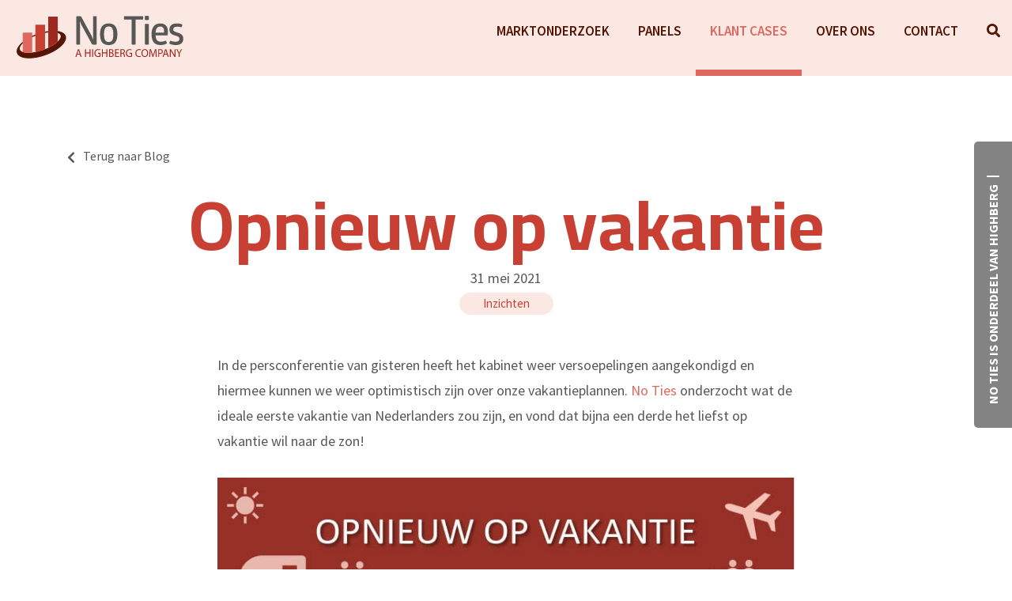

--- FILE ---
content_type: text/html; charset=UTF-8
request_url: https://noties.nl/blog/opnieuw-op-vakantie/
body_size: 68553
content:
<!doctype html>
<!--[if lt IE 9]><html class="no-js no-svg ie lt-ie9 lt-ie8 lt-ie7" lang="nl-NL"><![endif]-->
<!--[if IE 9]><html class="no-js no-svg ie ie9 lt-ie9 lt-ie8" lang="nl-NL"><![endif]-->
<!--[if gt IE 9]><!--><html class="no-js no-svg" lang="nl-NL"><!--<![endif]-->
    <head>
        <meta charset="UTF-8"/>
<script type="text/javascript">
/* <![CDATA[ */
var gform;gform||(document.addEventListener("gform_main_scripts_loaded",function(){gform.scriptsLoaded=!0}),document.addEventListener("gform/theme/scripts_loaded",function(){gform.themeScriptsLoaded=!0}),window.addEventListener("DOMContentLoaded",function(){gform.domLoaded=!0}),gform={domLoaded:!1,scriptsLoaded:!1,themeScriptsLoaded:!1,isFormEditor:()=>"function"==typeof InitializeEditor,callIfLoaded:function(o){return!(!gform.domLoaded||!gform.scriptsLoaded||!gform.themeScriptsLoaded&&!gform.isFormEditor()||(gform.isFormEditor()&&console.warn("The use of gform.initializeOnLoaded() is deprecated in the form editor context and will be removed in Gravity Forms 3.1."),o(),0))},initializeOnLoaded:function(o){gform.callIfLoaded(o)||(document.addEventListener("gform_main_scripts_loaded",()=>{gform.scriptsLoaded=!0,gform.callIfLoaded(o)}),document.addEventListener("gform/theme/scripts_loaded",()=>{gform.themeScriptsLoaded=!0,gform.callIfLoaded(o)}),window.addEventListener("DOMContentLoaded",()=>{gform.domLoaded=!0,gform.callIfLoaded(o)}))},hooks:{action:{},filter:{}},addAction:function(o,r,e,t){gform.addHook("action",o,r,e,t)},addFilter:function(o,r,e,t){gform.addHook("filter",o,r,e,t)},doAction:function(o){gform.doHook("action",o,arguments)},applyFilters:function(o){return gform.doHook("filter",o,arguments)},removeAction:function(o,r){gform.removeHook("action",o,r)},removeFilter:function(o,r,e){gform.removeHook("filter",o,r,e)},addHook:function(o,r,e,t,n){null==gform.hooks[o][r]&&(gform.hooks[o][r]=[]);var d=gform.hooks[o][r];null==n&&(n=r+"_"+d.length),gform.hooks[o][r].push({tag:n,callable:e,priority:t=null==t?10:t})},doHook:function(r,o,e){var t;if(e=Array.prototype.slice.call(e,1),null!=gform.hooks[r][o]&&((o=gform.hooks[r][o]).sort(function(o,r){return o.priority-r.priority}),o.forEach(function(o){"function"!=typeof(t=o.callable)&&(t=window[t]),"action"==r?t.apply(null,e):e[0]=t.apply(null,e)})),"filter"==r)return e[0]},removeHook:function(o,r,t,n){var e;null!=gform.hooks[o][r]&&(e=(e=gform.hooks[o][r]).filter(function(o,r,e){return!!(null!=n&&n!=o.tag||null!=t&&t!=o.priority)}),gform.hooks[o][r]=e)}});
/* ]]> */
</script>

        <meta http-equiv="Content-Type" content="text/html; charset=UTF-8"/>
        <meta http-equiv="X-UA-Compatible" content="IE=edge">
        <meta name="viewport" content="width=device-width, initial-scale=1.0, maximum-scale=1.0, user-scalable=no, shrink-to-fit=no">

                            
                
        <meta name='robots' content='index, follow, max-image-preview:large, max-snippet:-1, max-video-preview:-1' />
<link rel="alternate" hreflang="nl" href="https://noties.nl/blog/opnieuw-op-vakantie/" />
<link rel="alternate" hreflang="x-default" href="https://noties.nl/blog/opnieuw-op-vakantie/" />

	<!-- This site is optimized with the Yoast SEO plugin v26.8 - https://yoast.com/product/yoast-seo-wordpress/ -->
	<title>Opnieuw op vakantie - No Ties</title><link rel="stylesheet" href="https://noties.nl/app/cache/min/1/98c232cb64bf1579b2fc3e5d173ace5c.css" media="all" data-minify="1" />
	<meta name="description" content="No Ties onderzocht wat de ideale eerste vakantie van Nederlanders zou zijn, en vond dat bijna een derde het liefst op vakantie wil naar de zon!" />
	<link rel="canonical" href="https://noties.nl/blog/opnieuw-op-vakantie/" />
	<meta property="og:locale" content="nl_NL" />
	<meta property="og:type" content="article" />
	<meta property="og:title" content="Opnieuw op vakantie - No Ties" />
	<meta property="og:description" content="No Ties onderzocht wat de ideale eerste vakantie van Nederlanders zou zijn, en vond dat bijna een derde het liefst op vakantie wil naar de zon!" />
	<meta property="og:url" content="https://noties.nl/blog/opnieuw-op-vakantie/" />
	<meta property="og:site_name" content="No Ties" />
	<meta property="article:published_time" content="2021-05-31T13:05:08+00:00" />
	<meta property="article:modified_time" content="2021-07-02T08:52:08+00:00" />
	<meta property="og:image" content="https://noties.wptest.go2people.nl/app/uploads/2021/05/Infographic-Vakantie1024_1.jpg" />
	<meta name="author" content="Beheer Website" />
	<meta name="twitter:card" content="summary_large_image" />
	<meta name="twitter:label1" content="Geschreven door" />
	<meta name="twitter:data1" content="Beheer Website" />
	<meta name="twitter:label2" content="Geschatte leestijd" />
	<meta name="twitter:data2" content="1 minuut" />
	<script type="application/ld+json" class="yoast-schema-graph">{"@context":"https://schema.org","@graph":[{"@type":"Article","@id":"https://noties.nl/blog/opnieuw-op-vakantie/#article","isPartOf":{"@id":"https://noties.nl/blog/opnieuw-op-vakantie/"},"author":{"name":"Beheer Website","@id":"https://noties.nl/#/schema/person/cb196e3cb69011671b48c6af1456153c"},"headline":"Opnieuw op vakantie","datePublished":"2021-05-31T13:05:08+00:00","dateModified":"2021-07-02T08:52:08+00:00","mainEntityOfPage":{"@id":"https://noties.nl/blog/opnieuw-op-vakantie/"},"wordCount":52,"commentCount":0,"publisher":{"@id":"https://noties.nl/#organization"},"image":{"@id":"https://noties.nl/blog/opnieuw-op-vakantie/#primaryimage"},"thumbnailUrl":"https://noties.wptest.go2people.nl/app/uploads/2021/05/Infographic-Vakantie1024_1.jpg","articleSection":["Inzichten"],"inLanguage":"nl-NL","potentialAction":[{"@type":"CommentAction","name":"Comment","target":["https://noties.nl/blog/opnieuw-op-vakantie/#respond"]}]},{"@type":"WebPage","@id":"https://noties.nl/blog/opnieuw-op-vakantie/","url":"https://noties.nl/blog/opnieuw-op-vakantie/","name":"Opnieuw op vakantie - No Ties","isPartOf":{"@id":"https://noties.nl/#website"},"primaryImageOfPage":{"@id":"https://noties.nl/blog/opnieuw-op-vakantie/#primaryimage"},"image":{"@id":"https://noties.nl/blog/opnieuw-op-vakantie/#primaryimage"},"thumbnailUrl":"https://noties.wptest.go2people.nl/app/uploads/2021/05/Infographic-Vakantie1024_1.jpg","datePublished":"2021-05-31T13:05:08+00:00","dateModified":"2021-07-02T08:52:08+00:00","description":"No Ties onderzocht wat de ideale eerste vakantie van Nederlanders zou zijn, en vond dat bijna een derde het liefst op vakantie wil naar de zon!","breadcrumb":{"@id":"https://noties.nl/blog/opnieuw-op-vakantie/#breadcrumb"},"inLanguage":"nl-NL","potentialAction":[{"@type":"ReadAction","target":["https://noties.nl/blog/opnieuw-op-vakantie/"]}]},{"@type":"ImageObject","inLanguage":"nl-NL","@id":"https://noties.nl/blog/opnieuw-op-vakantie/#primaryimage","url":"https://noties.wptest.go2people.nl/app/uploads/2021/05/Infographic-Vakantie1024_1.jpg","contentUrl":"https://noties.wptest.go2people.nl/app/uploads/2021/05/Infographic-Vakantie1024_1.jpg"},{"@type":"BreadcrumbList","@id":"https://noties.nl/blog/opnieuw-op-vakantie/#breadcrumb","itemListElement":[{"@type":"ListItem","position":1,"name":"Home","item":"https://noties.nl/"},{"@type":"ListItem","position":2,"name":"Blog","item":"https://noties.nl/blog/"},{"@type":"ListItem","position":3,"name":"Opnieuw op vakantie"}]},{"@type":"WebSite","@id":"https://noties.nl/#website","url":"https://noties.nl/","name":"No Ties","description":"Laat data voor jou werken!","publisher":{"@id":"https://noties.nl/#organization"},"potentialAction":[{"@type":"SearchAction","target":{"@type":"EntryPoint","urlTemplate":"https://noties.nl/?s={search_term_string}"},"query-input":{"@type":"PropertyValueSpecification","valueRequired":true,"valueName":"search_term_string"}}],"inLanguage":"nl-NL"},{"@type":"Organization","@id":"https://noties.nl/#organization","name":"No Ties","url":"https://noties.nl/","logo":{"@type":"ImageObject","inLanguage":"nl-NL","@id":"https://noties.nl/#/schema/logo/image/","url":"https://noties.nl/app/uploads/2021/06/cropped-favicon.png","contentUrl":"https://noties.nl/app/uploads/2021/06/cropped-favicon.png","width":512,"height":512,"caption":"No Ties"},"image":{"@id":"https://noties.nl/#/schema/logo/image/"}},{"@type":"Person","@id":"https://noties.nl/#/schema/person/cb196e3cb69011671b48c6af1456153c","name":"Beheer Website","image":{"@type":"ImageObject","inLanguage":"nl-NL","@id":"https://noties.nl/#/schema/person/image/","url":"https://secure.gravatar.com/avatar/644beb80dfbfff7a9b7084757e044401cc0a71337d417c5f7bdaa5cf4e71a1c4?s=96&d=mm&r=g","contentUrl":"https://secure.gravatar.com/avatar/644beb80dfbfff7a9b7084757e044401cc0a71337d417c5f7bdaa5cf4e71a1c4?s=96&d=mm&r=g","caption":"Beheer Website"},"sameAs":["https://www.analitiqs.com"],"url":"https://noties.nl/author/beheer-website/"}]}</script>
	<!-- / Yoast SEO plugin. -->



<link rel="alternate" type="application/rss+xml" title="No Ties &raquo; Opnieuw op vakantie reacties feed" href="https://noties.nl/blog/opnieuw-op-vakantie/feed/" />
<link rel="alternate" title="oEmbed (JSON)" type="application/json+oembed" href="https://noties.nl/wp-json/oembed/1.0/embed?url=https%3A%2F%2Fnoties.nl%2Fblog%2Fopnieuw-op-vakantie%2F" />
<link rel="alternate" title="oEmbed (XML)" type="text/xml+oembed" href="https://noties.nl/wp-json/oembed/1.0/embed?url=https%3A%2F%2Fnoties.nl%2Fblog%2Fopnieuw-op-vakantie%2F&#038;format=xml" />
		<style>
			.lazyload,
			.lazyloading {
				max-width: 100%;
			}
		</style>
		<style id='wp-img-auto-sizes-contain-inline-css' type='text/css'>
img:is([sizes=auto i],[sizes^="auto," i]){contain-intrinsic-size:3000px 1500px}
/*# sourceURL=wp-img-auto-sizes-contain-inline-css */
</style>










<style id='wp-emoji-styles-inline-css' type='text/css'>

	img.wp-smiley, img.emoji {
		display: inline !important;
		border: none !important;
		box-shadow: none !important;
		height: 1em !important;
		width: 1em !important;
		margin: 0 0.07em !important;
		vertical-align: -0.1em !important;
		background: none !important;
		padding: 0 !important;
	}
/*# sourceURL=wp-emoji-styles-inline-css */
</style>

<style id='wp-block-image-inline-css' type='text/css'>
.wp-block-image>a,.wp-block-image>figure>a{display:inline-block}.wp-block-image img{box-sizing:border-box;height:auto;max-width:100%;vertical-align:bottom}@media not (prefers-reduced-motion){.wp-block-image img.hide{visibility:hidden}.wp-block-image img.show{animation:show-content-image .4s}}.wp-block-image[style*=border-radius] img,.wp-block-image[style*=border-radius]>a{border-radius:inherit}.wp-block-image.has-custom-border img{box-sizing:border-box}.wp-block-image.aligncenter{text-align:center}.wp-block-image.alignfull>a,.wp-block-image.alignwide>a{width:100%}.wp-block-image.alignfull img,.wp-block-image.alignwide img{height:auto;width:100%}.wp-block-image .aligncenter,.wp-block-image .alignleft,.wp-block-image .alignright,.wp-block-image.aligncenter,.wp-block-image.alignleft,.wp-block-image.alignright{display:table}.wp-block-image .aligncenter>figcaption,.wp-block-image .alignleft>figcaption,.wp-block-image .alignright>figcaption,.wp-block-image.aligncenter>figcaption,.wp-block-image.alignleft>figcaption,.wp-block-image.alignright>figcaption{caption-side:bottom;display:table-caption}.wp-block-image .alignleft{float:left;margin:.5em 1em .5em 0}.wp-block-image .alignright{float:right;margin:.5em 0 .5em 1em}.wp-block-image .aligncenter{margin-left:auto;margin-right:auto}.wp-block-image :where(figcaption){margin-bottom:1em;margin-top:.5em}.wp-block-image.is-style-circle-mask img{border-radius:9999px}@supports ((-webkit-mask-image:none) or (mask-image:none)) or (-webkit-mask-image:none){.wp-block-image.is-style-circle-mask img{border-radius:0;-webkit-mask-image:url('data:image/svg+xml;utf8,<svg viewBox="0 0 100 100" xmlns="http://www.w3.org/2000/svg"><circle cx="50" cy="50" r="50"/></svg>');mask-image:url('data:image/svg+xml;utf8,<svg viewBox="0 0 100 100" xmlns="http://www.w3.org/2000/svg"><circle cx="50" cy="50" r="50"/></svg>');mask-mode:alpha;-webkit-mask-position:center;mask-position:center;-webkit-mask-repeat:no-repeat;mask-repeat:no-repeat;-webkit-mask-size:contain;mask-size:contain}}:root :where(.wp-block-image.is-style-rounded img,.wp-block-image .is-style-rounded img){border-radius:9999px}.wp-block-image figure{margin:0}.wp-lightbox-container{display:flex;flex-direction:column;position:relative}.wp-lightbox-container img{cursor:zoom-in}.wp-lightbox-container img:hover+button{opacity:1}.wp-lightbox-container button{align-items:center;backdrop-filter:blur(16px) saturate(180%);background-color:#5a5a5a40;border:none;border-radius:4px;cursor:zoom-in;display:flex;height:20px;justify-content:center;opacity:0;padding:0;position:absolute;right:16px;text-align:center;top:16px;width:20px;z-index:100}@media not (prefers-reduced-motion){.wp-lightbox-container button{transition:opacity .2s ease}}.wp-lightbox-container button:focus-visible{outline:3px auto #5a5a5a40;outline:3px auto -webkit-focus-ring-color;outline-offset:3px}.wp-lightbox-container button:hover{cursor:pointer;opacity:1}.wp-lightbox-container button:focus{opacity:1}.wp-lightbox-container button:focus,.wp-lightbox-container button:hover,.wp-lightbox-container button:not(:hover):not(:active):not(.has-background){background-color:#5a5a5a40;border:none}.wp-lightbox-overlay{box-sizing:border-box;cursor:zoom-out;height:100vh;left:0;overflow:hidden;position:fixed;top:0;visibility:hidden;width:100%;z-index:100000}.wp-lightbox-overlay .close-button{align-items:center;cursor:pointer;display:flex;justify-content:center;min-height:40px;min-width:40px;padding:0;position:absolute;right:calc(env(safe-area-inset-right) + 16px);top:calc(env(safe-area-inset-top) + 16px);z-index:5000000}.wp-lightbox-overlay .close-button:focus,.wp-lightbox-overlay .close-button:hover,.wp-lightbox-overlay .close-button:not(:hover):not(:active):not(.has-background){background:none;border:none}.wp-lightbox-overlay .lightbox-image-container{height:var(--wp--lightbox-container-height);left:50%;overflow:hidden;position:absolute;top:50%;transform:translate(-50%,-50%);transform-origin:top left;width:var(--wp--lightbox-container-width);z-index:9999999999}.wp-lightbox-overlay .wp-block-image{align-items:center;box-sizing:border-box;display:flex;height:100%;justify-content:center;margin:0;position:relative;transform-origin:0 0;width:100%;z-index:3000000}.wp-lightbox-overlay .wp-block-image img{height:var(--wp--lightbox-image-height);min-height:var(--wp--lightbox-image-height);min-width:var(--wp--lightbox-image-width);width:var(--wp--lightbox-image-width)}.wp-lightbox-overlay .wp-block-image figcaption{display:none}.wp-lightbox-overlay button{background:none;border:none}.wp-lightbox-overlay .scrim{background-color:#fff;height:100%;opacity:.9;position:absolute;width:100%;z-index:2000000}.wp-lightbox-overlay.active{visibility:visible}@media not (prefers-reduced-motion){.wp-lightbox-overlay.active{animation:turn-on-visibility .25s both}.wp-lightbox-overlay.active img{animation:turn-on-visibility .35s both}.wp-lightbox-overlay.show-closing-animation:not(.active){animation:turn-off-visibility .35s both}.wp-lightbox-overlay.show-closing-animation:not(.active) img{animation:turn-off-visibility .25s both}.wp-lightbox-overlay.zoom.active{animation:none;opacity:1;visibility:visible}.wp-lightbox-overlay.zoom.active .lightbox-image-container{animation:lightbox-zoom-in .4s}.wp-lightbox-overlay.zoom.active .lightbox-image-container img{animation:none}.wp-lightbox-overlay.zoom.active .scrim{animation:turn-on-visibility .4s forwards}.wp-lightbox-overlay.zoom.show-closing-animation:not(.active){animation:none}.wp-lightbox-overlay.zoom.show-closing-animation:not(.active) .lightbox-image-container{animation:lightbox-zoom-out .4s}.wp-lightbox-overlay.zoom.show-closing-animation:not(.active) .lightbox-image-container img{animation:none}.wp-lightbox-overlay.zoom.show-closing-animation:not(.active) .scrim{animation:turn-off-visibility .4s forwards}}@keyframes show-content-image{0%{visibility:hidden}99%{visibility:hidden}to{visibility:visible}}@keyframes turn-on-visibility{0%{opacity:0}to{opacity:1}}@keyframes turn-off-visibility{0%{opacity:1;visibility:visible}99%{opacity:0;visibility:visible}to{opacity:0;visibility:hidden}}@keyframes lightbox-zoom-in{0%{transform:translate(calc((-100vw + var(--wp--lightbox-scrollbar-width))/2 + var(--wp--lightbox-initial-left-position)),calc(-50vh + var(--wp--lightbox-initial-top-position))) scale(var(--wp--lightbox-scale))}to{transform:translate(-50%,-50%) scale(1)}}@keyframes lightbox-zoom-out{0%{transform:translate(-50%,-50%) scale(1);visibility:visible}99%{visibility:visible}to{transform:translate(calc((-100vw + var(--wp--lightbox-scrollbar-width))/2 + var(--wp--lightbox-initial-left-position)),calc(-50vh + var(--wp--lightbox-initial-top-position))) scale(var(--wp--lightbox-scale));visibility:hidden}}
/*# sourceURL=https://noties.nl/wp/wp-includes/blocks/image/style.min.css */
</style>
<style id='wp-block-paragraph-inline-css' type='text/css'>
.is-small-text{font-size:.875em}.is-regular-text{font-size:1em}.is-large-text{font-size:2.25em}.is-larger-text{font-size:3em}.has-drop-cap:not(:focus):first-letter{float:left;font-size:8.4em;font-style:normal;font-weight:100;line-height:.68;margin:.05em .1em 0 0;text-transform:uppercase}body.rtl .has-drop-cap:not(:focus):first-letter{float:none;margin-left:.1em}p.has-drop-cap.has-background{overflow:hidden}:root :where(p.has-background){padding:1.25em 2.375em}:where(p.has-text-color:not(.has-link-color)) a{color:inherit}p.has-text-align-left[style*="writing-mode:vertical-lr"],p.has-text-align-right[style*="writing-mode:vertical-rl"]{rotate:180deg}
/*# sourceURL=https://noties.nl/wp/wp-includes/blocks/paragraph/style.min.css */
</style>
<style id='global-styles-inline-css' type='text/css'>
:root{--wp--preset--aspect-ratio--square: 1;--wp--preset--aspect-ratio--4-3: 4/3;--wp--preset--aspect-ratio--3-4: 3/4;--wp--preset--aspect-ratio--3-2: 3/2;--wp--preset--aspect-ratio--2-3: 2/3;--wp--preset--aspect-ratio--16-9: 16/9;--wp--preset--aspect-ratio--9-16: 9/16;--wp--preset--color--black: #000000;--wp--preset--color--cyan-bluish-gray: #abb8c3;--wp--preset--color--white: #ffffff;--wp--preset--color--pale-pink: #f78da7;--wp--preset--color--vivid-red: #cf2e2e;--wp--preset--color--luminous-vivid-orange: #ff6900;--wp--preset--color--luminous-vivid-amber: #fcb900;--wp--preset--color--light-green-cyan: #7bdcb5;--wp--preset--color--vivid-green-cyan: #00d084;--wp--preset--color--pale-cyan-blue: #8ed1fc;--wp--preset--color--vivid-cyan-blue: #0693e3;--wp--preset--color--vivid-purple: #9b51e0;--wp--preset--color--alternative: #fce8e2;--wp--preset--color--alternative-grey: #efefef;--wp--preset--color--primary: #c84033;--wp--preset--color--secondary: #561405;--wp--preset--color--tertiary: #de685f;--wp--preset--gradient--vivid-cyan-blue-to-vivid-purple: linear-gradient(135deg,rgb(6,147,227) 0%,rgb(155,81,224) 100%);--wp--preset--gradient--light-green-cyan-to-vivid-green-cyan: linear-gradient(135deg,rgb(122,220,180) 0%,rgb(0,208,130) 100%);--wp--preset--gradient--luminous-vivid-amber-to-luminous-vivid-orange: linear-gradient(135deg,rgb(252,185,0) 0%,rgb(255,105,0) 100%);--wp--preset--gradient--luminous-vivid-orange-to-vivid-red: linear-gradient(135deg,rgb(255,105,0) 0%,rgb(207,46,46) 100%);--wp--preset--gradient--very-light-gray-to-cyan-bluish-gray: linear-gradient(135deg,rgb(238,238,238) 0%,rgb(169,184,195) 100%);--wp--preset--gradient--cool-to-warm-spectrum: linear-gradient(135deg,rgb(74,234,220) 0%,rgb(151,120,209) 20%,rgb(207,42,186) 40%,rgb(238,44,130) 60%,rgb(251,105,98) 80%,rgb(254,248,76) 100%);--wp--preset--gradient--blush-light-purple: linear-gradient(135deg,rgb(255,206,236) 0%,rgb(152,150,240) 100%);--wp--preset--gradient--blush-bordeaux: linear-gradient(135deg,rgb(254,205,165) 0%,rgb(254,45,45) 50%,rgb(107,0,62) 100%);--wp--preset--gradient--luminous-dusk: linear-gradient(135deg,rgb(255,203,112) 0%,rgb(199,81,192) 50%,rgb(65,88,208) 100%);--wp--preset--gradient--pale-ocean: linear-gradient(135deg,rgb(255,245,203) 0%,rgb(182,227,212) 50%,rgb(51,167,181) 100%);--wp--preset--gradient--electric-grass: linear-gradient(135deg,rgb(202,248,128) 0%,rgb(113,206,126) 100%);--wp--preset--gradient--midnight: linear-gradient(135deg,rgb(2,3,129) 0%,rgb(40,116,252) 100%);--wp--preset--font-size--small: 13px;--wp--preset--font-size--medium: 20px;--wp--preset--font-size--large: 36px;--wp--preset--font-size--x-large: 42px;--wp--preset--font-size--block-title: 36px;--wp--preset--font-size--large-block-title: 46px;--wp--preset--font-size--intro: 18px;--wp--preset--spacing--20: 0.44rem;--wp--preset--spacing--30: 0.67rem;--wp--preset--spacing--40: 1rem;--wp--preset--spacing--50: 1.5rem;--wp--preset--spacing--60: 2.25rem;--wp--preset--spacing--70: 3.38rem;--wp--preset--spacing--80: 5.06rem;--wp--preset--shadow--natural: 6px 6px 9px rgba(0, 0, 0, 0.2);--wp--preset--shadow--deep: 12px 12px 50px rgba(0, 0, 0, 0.4);--wp--preset--shadow--sharp: 6px 6px 0px rgba(0, 0, 0, 0.2);--wp--preset--shadow--outlined: 6px 6px 0px -3px rgb(255, 255, 255), 6px 6px rgb(0, 0, 0);--wp--preset--shadow--crisp: 6px 6px 0px rgb(0, 0, 0);}:where(.is-layout-flex){gap: 0.5em;}:where(.is-layout-grid){gap: 0.5em;}body .is-layout-flex{display: flex;}.is-layout-flex{flex-wrap: wrap;align-items: center;}.is-layout-flex > :is(*, div){margin: 0;}body .is-layout-grid{display: grid;}.is-layout-grid > :is(*, div){margin: 0;}:where(.wp-block-columns.is-layout-flex){gap: 2em;}:where(.wp-block-columns.is-layout-grid){gap: 2em;}:where(.wp-block-post-template.is-layout-flex){gap: 1.25em;}:where(.wp-block-post-template.is-layout-grid){gap: 1.25em;}.has-black-color{color: var(--wp--preset--color--black) !important;}.has-cyan-bluish-gray-color{color: var(--wp--preset--color--cyan-bluish-gray) !important;}.has-white-color{color: var(--wp--preset--color--white) !important;}.has-pale-pink-color{color: var(--wp--preset--color--pale-pink) !important;}.has-vivid-red-color{color: var(--wp--preset--color--vivid-red) !important;}.has-luminous-vivid-orange-color{color: var(--wp--preset--color--luminous-vivid-orange) !important;}.has-luminous-vivid-amber-color{color: var(--wp--preset--color--luminous-vivid-amber) !important;}.has-light-green-cyan-color{color: var(--wp--preset--color--light-green-cyan) !important;}.has-vivid-green-cyan-color{color: var(--wp--preset--color--vivid-green-cyan) !important;}.has-pale-cyan-blue-color{color: var(--wp--preset--color--pale-cyan-blue) !important;}.has-vivid-cyan-blue-color{color: var(--wp--preset--color--vivid-cyan-blue) !important;}.has-vivid-purple-color{color: var(--wp--preset--color--vivid-purple) !important;}.has-black-background-color{background-color: var(--wp--preset--color--black) !important;}.has-cyan-bluish-gray-background-color{background-color: var(--wp--preset--color--cyan-bluish-gray) !important;}.has-white-background-color{background-color: var(--wp--preset--color--white) !important;}.has-pale-pink-background-color{background-color: var(--wp--preset--color--pale-pink) !important;}.has-vivid-red-background-color{background-color: var(--wp--preset--color--vivid-red) !important;}.has-luminous-vivid-orange-background-color{background-color: var(--wp--preset--color--luminous-vivid-orange) !important;}.has-luminous-vivid-amber-background-color{background-color: var(--wp--preset--color--luminous-vivid-amber) !important;}.has-light-green-cyan-background-color{background-color: var(--wp--preset--color--light-green-cyan) !important;}.has-vivid-green-cyan-background-color{background-color: var(--wp--preset--color--vivid-green-cyan) !important;}.has-pale-cyan-blue-background-color{background-color: var(--wp--preset--color--pale-cyan-blue) !important;}.has-vivid-cyan-blue-background-color{background-color: var(--wp--preset--color--vivid-cyan-blue) !important;}.has-vivid-purple-background-color{background-color: var(--wp--preset--color--vivid-purple) !important;}.has-black-border-color{border-color: var(--wp--preset--color--black) !important;}.has-cyan-bluish-gray-border-color{border-color: var(--wp--preset--color--cyan-bluish-gray) !important;}.has-white-border-color{border-color: var(--wp--preset--color--white) !important;}.has-pale-pink-border-color{border-color: var(--wp--preset--color--pale-pink) !important;}.has-vivid-red-border-color{border-color: var(--wp--preset--color--vivid-red) !important;}.has-luminous-vivid-orange-border-color{border-color: var(--wp--preset--color--luminous-vivid-orange) !important;}.has-luminous-vivid-amber-border-color{border-color: var(--wp--preset--color--luminous-vivid-amber) !important;}.has-light-green-cyan-border-color{border-color: var(--wp--preset--color--light-green-cyan) !important;}.has-vivid-green-cyan-border-color{border-color: var(--wp--preset--color--vivid-green-cyan) !important;}.has-pale-cyan-blue-border-color{border-color: var(--wp--preset--color--pale-cyan-blue) !important;}.has-vivid-cyan-blue-border-color{border-color: var(--wp--preset--color--vivid-cyan-blue) !important;}.has-vivid-purple-border-color{border-color: var(--wp--preset--color--vivid-purple) !important;}.has-vivid-cyan-blue-to-vivid-purple-gradient-background{background: var(--wp--preset--gradient--vivid-cyan-blue-to-vivid-purple) !important;}.has-light-green-cyan-to-vivid-green-cyan-gradient-background{background: var(--wp--preset--gradient--light-green-cyan-to-vivid-green-cyan) !important;}.has-luminous-vivid-amber-to-luminous-vivid-orange-gradient-background{background: var(--wp--preset--gradient--luminous-vivid-amber-to-luminous-vivid-orange) !important;}.has-luminous-vivid-orange-to-vivid-red-gradient-background{background: var(--wp--preset--gradient--luminous-vivid-orange-to-vivid-red) !important;}.has-very-light-gray-to-cyan-bluish-gray-gradient-background{background: var(--wp--preset--gradient--very-light-gray-to-cyan-bluish-gray) !important;}.has-cool-to-warm-spectrum-gradient-background{background: var(--wp--preset--gradient--cool-to-warm-spectrum) !important;}.has-blush-light-purple-gradient-background{background: var(--wp--preset--gradient--blush-light-purple) !important;}.has-blush-bordeaux-gradient-background{background: var(--wp--preset--gradient--blush-bordeaux) !important;}.has-luminous-dusk-gradient-background{background: var(--wp--preset--gradient--luminous-dusk) !important;}.has-pale-ocean-gradient-background{background: var(--wp--preset--gradient--pale-ocean) !important;}.has-electric-grass-gradient-background{background: var(--wp--preset--gradient--electric-grass) !important;}.has-midnight-gradient-background{background: var(--wp--preset--gradient--midnight) !important;}.has-small-font-size{font-size: var(--wp--preset--font-size--small) !important;}.has-medium-font-size{font-size: var(--wp--preset--font-size--medium) !important;}.has-large-font-size{font-size: var(--wp--preset--font-size--large) !important;}.has-x-large-font-size{font-size: var(--wp--preset--font-size--x-large) !important;}
/*# sourceURL=global-styles-inline-css */
</style>

<style id='classic-theme-styles-inline-css' type='text/css'>
/*! This file is auto-generated */
.wp-block-button__link{color:#fff;background-color:#32373c;border-radius:9999px;box-shadow:none;text-decoration:none;padding:calc(.667em + 2px) calc(1.333em + 2px);font-size:1.125em}.wp-block-file__button{background:#32373c;color:#fff;text-decoration:none}
/*# sourceURL=/wp-includes/css/classic-themes.min.css */
</style>
<script type="text/javascript" src="https://noties.nl/wp/wp-includes/js/jquery/jquery.min.js?ver=3.7.1" id="jquery-core-js"></script>
<script type="text/javascript" src="https://noties.nl/wp/wp-includes/js/jquery/jquery-migrate.min.js?ver=3.4.1" id="jquery-migrate-js"></script>
<script type="text/javascript" defer='defer' src="https://noties.nl/app/plugins/gravityforms/js/jquery.json.min.js?ver=2.9.26" id="gform_json-js"></script>
<script type="text/javascript" id="gform_gravityforms-js-extra">
/* <![CDATA[ */
var gf_global = {"gf_currency_config":{"name":"Euro","symbol_left":"","symbol_right":"&#8364;","symbol_padding":" ","thousand_separator":".","decimal_separator":",","decimals":2,"code":"EUR"},"base_url":"https://noties.nl/app/plugins/gravityforms","number_formats":[],"spinnerUrl":"https://noties.nl/app/plugins/gravityforms/images/spinner.svg","version_hash":"93154016771bdb0bd36a21f1a212221c","strings":{"newRowAdded":"Nieuwe rij toegevoegd.","rowRemoved":"Rij verwijderd","formSaved":"Het formulier is opgeslagen. De inhoud bevat de link om terug te keren en het formulier in te vullen."}};
var gform_i18n = {"datepicker":{"days":{"monday":"Ma","tuesday":"Di","wednesday":"Wo","thursday":"Do","friday":"Vr","saturday":"Za","sunday":"Zo"},"months":{"january":"Januari","february":"Februari","march":"Maart","april":"April","may":"Mei","june":"Juni","july":"Juli","august":"Augustus","september":"September","october":"Oktober","november":"November","december":"December"},"firstDay":1,"iconText":"Selecteer een datum"}};
var gf_legacy_multi = {"1":"1"};
var gform_gravityforms = {"strings":{"invalid_file_extension":"Dit bestandstype is niet toegestaan. Moet \u00e9\u00e9n van de volgende zijn:","delete_file":"Dit bestand verwijderen","in_progress":"in behandeling","file_exceeds_limit":"Bestand overschrijdt limiet bestandsgrootte","illegal_extension":"Dit type bestand is niet toegestaan.","max_reached":"Maximale aantal bestanden bereikt","unknown_error":"Er was een probleem bij het opslaan van het bestand op de server","currently_uploading":"Wacht tot het uploaden is voltooid","cancel":"Annuleren","cancel_upload":"Deze upload annuleren","cancelled":"Geannuleerd","error":"Fout","message":"Bericht"},"vars":{"images_url":"https://noties.nl/app/plugins/gravityforms/images"}};
//# sourceURL=gform_gravityforms-js-extra
/* ]]> */
</script>
<script type="text/javascript" defer='defer' src="https://noties.nl/app/plugins/gravityforms/js/gravityforms.min.js?ver=2.9.26" id="gform_gravityforms-js"></script>
<script type="text/javascript" defer='defer' src="https://noties.nl/app/plugins/gravityforms/assets/js/dist/utils.min.js?ver=48a3755090e76a154853db28fc254681" id="gform_gravityforms_utils-js"></script>
<script type="text/javascript" id="wpml-cookie-js-extra">
/* <![CDATA[ */
var wpml_cookies = {"wp-wpml_current_language":{"value":"nl","expires":1,"path":"/"}};
var wpml_cookies = {"wp-wpml_current_language":{"value":"nl","expires":1,"path":"/"}};
//# sourceURL=wpml-cookie-js-extra
/* ]]> */
</script>
<script type="text/javascript" src="https://noties.nl/app/plugins/sitepress-multilingual-cms/res/js/cookies/language-cookie.js?ver=486900" id="wpml-cookie-js" defer="defer" data-wp-strategy="defer"></script>
<link rel="https://api.w.org/" href="https://noties.nl/wp-json/" /><link rel="alternate" title="JSON" type="application/json" href="https://noties.nl/wp-json/wp/v2/posts/6053" /><link rel="EditURI" type="application/rsd+xml" title="RSD" href="https://noties.nl/wp/xmlrpc.php?rsd" />
<link rel='shortlink' href='https://noties.nl/?p=6053' />
<meta name="generator" content="WPML ver:4.8.6 stt:37;" />
		<script>
			document.documentElement.className = document.documentElement.className.replace('no-js', 'js');
		</script>
				<style>
			.no-js img.lazyload {
				display: none;
			}

			figure.wp-block-image img.lazyloading {
				min-width: 150px;
			}

			.lazyload,
			.lazyloading {
				--smush-placeholder-width: 100px;
				--smush-placeholder-aspect-ratio: 1/1;
				width: var(--smush-image-width, var(--smush-placeholder-width)) !important;
				aspect-ratio: var(--smush-image-aspect-ratio, var(--smush-placeholder-aspect-ratio)) !important;
			}

						.lazyload, .lazyloading {
				opacity: 0;
			}

			.lazyloaded {
				opacity: 1;
				transition: opacity 400ms;
				transition-delay: 0ms;
			}

					</style>
		<link rel="icon" href="https://noties.nl/app/uploads/2022/11/cropped-cropped-favicon-Bewerkt-1-32x32.png" sizes="32x32" />
<link rel="icon" href="https://noties.nl/app/uploads/2022/11/cropped-cropped-favicon-Bewerkt-1-192x192.png" sizes="192x192" />
<link rel="apple-touch-icon" href="https://noties.nl/app/uploads/2022/11/cropped-cropped-favicon-Bewerkt-1-180x180.png" />
<meta name="msapplication-TileImage" content="https://noties.nl/app/uploads/2022/11/cropped-cropped-favicon-Bewerkt-1-270x270.png" />
		<style type="text/css" id="wp-custom-css">
			.overViewElement > a {
	color: #2162AB !important;
}

.gform_legacy_markup_wrapper .field_description_below .gfield_description {
    padding: 5px 5px 0 5px;
    font-style: italic;
}		</style>
		

                <!-- Google Tag Manager -->
        <script>(function(w,d,s,l,i){w[l]=w[l]||[];w[l].push({'gtm.start':
                    new Date().getTime(),event:'gtm.js'});var f=d.getElementsByTagName(s)[0],
                j=d.createElement(s),dl=l!='dataLayer'?'&l='+l:'';j.async=true;j.src=
                'https://www.googletagmanager.com/gtm.js?id='+i+dl;f.parentNode.insertBefore(j,f);
            })(window,document,'script','dataLayer', 'GTM-W76BPQ6');</script>
        <!-- End Google Tag Manager -->
        
    </head>
    <body class="wp-singular post-template-default single single-post postid-6053 single-format-standard wp-theme-proteus-theme wp-child-theme-proteus-child-theme">


                <!-- Google Tag Manager (noscript) -->
        <noscript><iframe data-src="https://www.googletagmanager.com/ns.html?id=GTM-W76BPQ6"
                          height="0" width="0" style="display:none;visibility:hidden" src="[data-uri]" class="lazyload" data-load-mode="1"></iframe></noscript>
        <!-- End Google Tag Manager (noscript) -->
        
        <header id="top" class="has-scrolled-shadow">
                            <div class="container-fluid">

    
    <div class="row">
        <div class="col-8 col-md-6 col-lg-3">
                        <a href="https://noties.nl" class="logo">
                                    <img src="https://noties.nl/app/uploads/2023/05/no-ties-logo.svg" alt="No Ties" title="No Ties" />
                            </a>
                    </div>
        <div class="col-4 col-md-6 d-lg-none d-flex align-items-center justify-content-end">

                            <div class="search-toggle"><i class="fas fa-search"></i></div>
            
            <div class="menu-button">
                <div id="nav-toggle"><span></span></div>
            </div>
        </div>
        <div class="col-10 col-lg-9 d-none d-lg-block">

            <nav class="header-nav">
                <div class="menu">
                        <ul>
                    <li class=" menu-item menu-item-type-post_type menu-item-object-page menu-item-8246 menu-item-has-children">
                <a target="" href="https://noties.nl/marktonderzoek/marktonderzoek/">
                    <span>Marktonderzoek</span>
                </a>
                <div class="toggle-button"><i class="fas fa-chevron-down"></i></div>                    <ul>
                    <li class=" menu-item menu-item-type-post_type menu-item-object-page menu-item-8240">
                <a target="" href="https://noties.nl/online-panelonderzoek/">
                    <span>Online Panelonderzoek</span>
                </a>
                                            </li>
                    <li class=" menu-item menu-item-type-post_type menu-item-object-page menu-item-8243">
                <a target="" href="https://noties.nl/klanttevredenheidsonderzoek/">
                    <span>Klanttevredenheid</span>
                </a>
                                            </li>
                    <li class=" menu-item menu-item-type-post_type menu-item-object-page menu-item-8241">
                <a target="" href="https://noties.nl/jongerenonderzoek/">
                    <span>Jongerenonderzoek</span>
                </a>
                                            </li>
                    <li class=" menu-item menu-item-type-post_type menu-item-object-page menu-item-8314">
                <a target="" href="https://noties.nl/medewerkersonderzoek/">
                    <span>Medewerkersonderzoek</span>
                </a>
                                            </li>
                    <li class=" menu-item menu-item-type-post_type menu-item-object-page menu-item-8239">
                <a target="" href="https://noties.nl/branding-communicatie/">
                    <span>Branding &#038; Communicatie</span>
                </a>
                                            </li>
                    <li class=" menu-item menu-item-type-post_type menu-item-object-page menu-item-8242">
                <a target="" href="https://noties.nl/campagne-effectmeting-2/">
                    <span>Campagne Effectmeting</span>
                </a>
                                            </li>
        
            </ul>
            </li>
                    <li class=" menu-item menu-item-type-post_type menu-item-object-page menu-item-5960">
                <a target="" href="https://noties.nl/marktonderzoek/panels/">
                    <span>Panels</span>
                </a>
                                            </li>
                    <li class=" menu-item menu-item-type-post_type menu-item-object-page current_page_parent current-menu-item menu-item-1128 current-menu-item">
                <a target="" href="https://noties.nl/blog/">
                    <span>Klant cases</span>
                </a>
                                            </li>
                    <li class=" menu-item menu-item-type-post_type menu-item-object-page menu-item-1117">
                <a target="" href="https://noties.nl/over-ons/">
                    <span>Over ons</span>
                </a>
                                            </li>
                    <li class=" menu-item menu-item-type-post_type menu-item-object-page menu-item-3601">
                <a target="" href="https://noties.nl/contact/">
                    <span>Contact</span>
                </a>
                                            </li>
        
        
                            <li class="search-toggle-li" tabindex="1">
                    <a href="#" onclick="return false;" class="search-toggle"><i class="fas fa-search"></i></a>
                </li>
            
                        </ul>
                </div>
            </nav>
        </div>
    </div>
</div>                    </header>
        
        <main>
            
            <div class="content-container page-heading">
            <div class="container">
            	<div class="row">
            		<div class="col-12">
            			<a href="https://noties.nl/blog/" class="link link--back-to-overview"><i class="fas fa-chevron-left"></i>Terug naar Blog</a>
            		</div>
            	</div>
                <div class="row">
                    <section class="col-12">                    
					    					        <h1>Opnieuw op vakantie</h1>
					                                                        <div class="title-inner">

                                
                                                                    <p class="single-post-meta post-date">
                                        31 mei 2021
                                    </p>
                                
                            </div>

                                                            <div class="filter-container">
                                    <p class="single-post-categories"><a href="https://noties.nl/category/inzichten/" class="post-category">Inzichten</a></p>
                                </div>
                            
                        

                    </section>
                </div>
            </div>
        </div>
    
    <div class="gutenberg">
        
<div class="wp-block-g2p-wrapper"><div class="container"><div class="row"><div class="col-12 col-md-10 col-lg-8 offset-md-1 offset-lg-2">
<p>In de persconferentie van gisteren heeft het kabinet weer versoepelingen aangekondigd en hiermee kunnen we weer optimistisch zijn over onze vakantieplannen.&nbsp;<a href="https://www.linkedin.com/company/no-ties-bv/">No Ties</a>&nbsp;onderzocht wat de ideale eerste vakantie van Nederlanders zou zijn, en vond dat bijna een derde het liefst op vakantie wil naar de zon!</p>



<div class="wp-block-image"><figure class="aligncenter size-large"><img fetchpriority="high" decoding="async" width="788" height="914" src="https://noties.wptest.go2people.nl/app/uploads/2021/05/Infographic-Vakantie1024_1.jpg" alt="" class="wp-image-6054" srcset="https://noties.nl/app/uploads/2021/05/Infographic-Vakantie1024_1.jpg 788w, https://noties.nl/app/uploads/2021/05/Infographic-Vakantie1024_1-259x300.jpg 259w, https://noties.nl/app/uploads/2021/05/Infographic-Vakantie1024_1-768x891.jpg 768w" sizes="(max-width: 788px) 100vw, 788px" /></figure></div>
</div></div></div></div>



<p></p>

    </div>
        </main>
        
        <footer id="bottom">
                                <div class="footer-top-section">
        <div class="container">
                            <div class="row">
                                            <div class="col-12 col-lg footer-col ">
                            <div class="inner">
                                <p><img decoding="async" class="alignnone wp-image-7763" src="https://noties.nl/app/uploads/2023/04/no-ties-logo-white-300x81.png" alt="" width="219" height="59" srcset="https://noties.nl/app/uploads/2023/04/no-ties-logo-white-300x81.png 300w, https://noties.nl/app/uploads/2023/04/no-ties-logo-white-1024x275.png 1024w, https://noties.nl/app/uploads/2023/04/no-ties-logo-white-768x206.png 768w, https://noties.nl/app/uploads/2023/04/no-ties-logo-white-1536x412.png 1536w, https://noties.nl/app/uploads/2023/04/no-ties-logo-white.png 1814w" sizes="(max-width: 219px) 100vw, 219px" /></p>
<ul>
<li>Barbara Strozzilaan 201</li>
<li>1083 HN Amsterdam</li>
<li>Nederland</li>
<li><a href="mailto:info@noties.nl">info@noties.nl</a></li>
<li>+31 6 284189 10</li>
</ul>
<p>&nbsp;</p>
<ul>
<li><ul class="social-media">

                        
	<li>
		<a aria-label="LinkedIn" rel="nofollow noopener noreferrer" target="_blank" href="https://www.linkedin.com/company/5071675/admin/dashboard/"><i class="fab fa-linkedin-in"></i></a>
	</li>
</ul></li>
</ul>

                            </div>
                        </div>
                                            <div class="col-12 col-lg footer-col ">
                            <div class="inner">
                                <p>&nbsp;</p>

                            </div>
                        </div>
                                            <div class="col-12 col-lg footer-col ">
                            <div class="inner">
                                <p><strong>Schrijf je in voor de nieuwsbrief!</strong><br />
<script type="text/javascript">
/* <![CDATA[ */

/* ]]&gt; */
</script>

                <div class='gf_browser_chrome gform_wrapper' data-form-theme='legacy' data-form-index='0' id='gform_wrapper_1' ><div id='gf_1' class='gform_anchor' tabindex='-1'></div><form method='post' enctype='multipart/form-data' target='gform_ajax_frame_1' id='gform_1'  action='/blog/opnieuw-op-vakantie/#gf_1' data-formid='1' novalidate>
                        <div class='gform-body gform_body'><ul id='gform_fields_1' class='gform_fields top_label form_sublabel_below description_below validation_below'><li id="field_1_6" class="gfield gfield--type-honeypot gform_validation_container field_sublabel_below gfield--has-description field_description_below field_validation_below gfield_visibility_visible"  ><label class='gfield_label gform-field-label' for='input_1_6'>Company</label><div class='ginput_container'><input name='input_6' id='input_1_6' type='text' value='' autocomplete='new-password'/></div><div class='gfield_description' id='gfield_description_1_6'>Dit veld is bedoeld voor validatiedoeleinden en moet niet worden gewijzigd.</div></li><li id="field_1_5" class="gfield gfield--type-hidden gform_hidden field_sublabel_below gfield--no-description field_description_below field_validation_below gfield_visibility_visible"  ><div class='ginput_container ginput_container_text'><input name='input_5' id='input_1_5' type='hidden' class='gform_hidden'  aria-invalid="false" value='https://noties.nl/blog/opnieuw-op-vakantie/' /></div></li><li id="field_1_1" class="gfield gfield--type-text gfield_contains_required field_sublabel_below gfield--no-description field_description_below field_validation_below gfield_visibility_visible"  ><label class='gfield_label gform-field-label' for='input_1_1'>Voornaam<span class="gfield_required"><span class="gfield_required gfield_required_asterisk">*</span></span></label><div class='ginput_container ginput_container_text'><input name='input_1' id='input_1_1' type='text' value='' class='large'     aria-required="true" aria-invalid="false"   /></div></li><li id="field_1_2" class="gfield gfield--type-text gfield_contains_required field_sublabel_below gfield--no-description field_description_below field_validation_below gfield_visibility_visible"  ><label class='gfield_label gform-field-label' for='input_1_2'>Achternaam<span class="gfield_required"><span class="gfield_required gfield_required_asterisk">*</span></span></label><div class='ginput_container ginput_container_text'><input name='input_2' id='input_1_2' type='text' value='' class='large'     aria-required="true" aria-invalid="false"   /></div></li><li id="field_1_4" class="gfield gfield--type-email gfield_contains_required field_sublabel_below gfield--no-description field_description_below field_validation_below gfield_visibility_visible"  ><label class='gfield_label gform-field-label' for='input_1_4'>E-mailadres<span class="gfield_required"><span class="gfield_required gfield_required_asterisk">*</span></span></label><div class='ginput_container ginput_container_email'>
                            <input name='input_4' id='input_1_4' type='email' value='' class='large'    aria-required="true" aria-invalid="false"  />
                        </div></li></ul></div>
        <div class='gform-footer gform_footer top_label'> <button type='submit' id='gform_submit_button_1' class='gform_button button' onclick='gform.submission.handleButtonClick(this);' data-submission-type='submit' value='Schrijf mij in'  >Schrijf mij in    <div class="icon">
                                                <?xml version="1.0" encoding="utf-8"?>
<svg id="Layer_1" data-name="Layer 1" xmlns="http://www.w3.org/2000/svg" width="10.4mm" height="5.6mm" viewBox="0 0 29.6 15.9"><path d="M29.3,7.3,22.9.3a1,1,0,0,0-1.4,0,1,1,0,0,0,0,1.4L26.3,7H1A.9.9,0,0,0,0,8,1,1,0,0,0,1,9H26.3l-4.8,5.3a1,1,0,0,0,0,1.4l.7.2a.9.9,0,0,0,.7-.3l6.4-7A.9.9,0,0,0,29.3,7.3Z" style="fill:#fff"/></svg>
                        </div>
</button> <input type='hidden' name='gform_ajax' value='form_id=1&amp;title=&amp;description=&amp;tabindex=0&amp;theme=legacy&amp;styles=[]&amp;hash=6cb07705a98652bd43795ba153ac3a2a' />
            <input type='hidden' class='gform_hidden' name='gform_submission_method' data-js='gform_submission_method_1' value='iframe' />
            <input type='hidden' class='gform_hidden' name='gform_theme' data-js='gform_theme_1' id='gform_theme_1' value='legacy' />
            <input type='hidden' class='gform_hidden' name='gform_style_settings' data-js='gform_style_settings_1' id='gform_style_settings_1' value='[]' />
            <input type='hidden' class='gform_hidden' name='is_submit_1' value='1' />
            <input type='hidden' class='gform_hidden' name='gform_submit' value='1' />
            
            <input type='hidden' class='gform_hidden' name='gform_currency' data-currency='EUR' value='fgzR0vIrygZS3vwy7sFrj/P2imwXWWz/NhpOTEddYWHAS7Bw3DsnrTtFvm4nCjmQrYbvU+5sSb3FTDBip8F7a+mDGXPLU59lBELxhpX3NoCzE/I=' />
            <input type='hidden' class='gform_hidden' name='gform_unique_id' value='' />
            <input type='hidden' class='gform_hidden' name='state_1' value='WyJbXSIsImJkYzFlYTA3ZjkxZDZmMGE4MDg2ODc5YmM1YWVjYjQzIl0=' />
            <input type='hidden' autocomplete='off' class='gform_hidden' name='gform_target_page_number_1' id='gform_target_page_number_1' value='0' />
            <input type='hidden' autocomplete='off' class='gform_hidden' name='gform_source_page_number_1' id='gform_source_page_number_1' value='1' />
            <input type='hidden' name='gform_field_values' value='' />
            
        </div>
                        <p style="display: none !important;" class="akismet-fields-container" data-prefix="ak_"><label>&#916;<textarea name="ak_hp_textarea" cols="45" rows="8" maxlength="100"></textarea></label><input type="hidden" id="ak_js_1" name="ak_js" value="194"/><script>document.getElementById( "ak_js_1" ).setAttribute( "value", ( new Date() ).getTime() );</script></p></form>
                        </div>
		                <iframe style='display:none;width:0px;height:0px;' src='about:blank' name='gform_ajax_frame_1' id='gform_ajax_frame_1' title='Dit iframe bevat de vereiste logica om Ajax aangedreven Gravity Forms te verwerken.'></iframe>
		                <script type="text/javascript">
/* <![CDATA[ */
 gform.initializeOnLoaded( function() {gformInitSpinner( 1, 'https://noties.nl/app/plugins/gravityforms/images/spinner.svg', true );jQuery('#gform_ajax_frame_1').on('load',function(){var contents = jQuery(this).contents().find('*').html();var is_postback = contents.indexOf('GF_AJAX_POSTBACK') >= 0;if(!is_postback){return;}var form_content = jQuery(this).contents().find('#gform_wrapper_1');var is_confirmation = jQuery(this).contents().find('#gform_confirmation_wrapper_1').length > 0;var is_redirect = contents.indexOf('gformRedirect(){') >= 0;var is_form = form_content.length > 0 && ! is_redirect && ! is_confirmation;var mt = parseInt(jQuery('html').css('margin-top'), 10) + parseInt(jQuery('body').css('margin-top'), 10) + 100;if(is_form){jQuery('#gform_wrapper_1').html(form_content.html());if(form_content.hasClass('gform_validation_error')){jQuery('#gform_wrapper_1').addClass('gform_validation_error');} else {jQuery('#gform_wrapper_1').removeClass('gform_validation_error');}setTimeout( function() { /* delay the scroll by 50 milliseconds to fix a bug in chrome */ jQuery(document).scrollTop(jQuery('#gform_wrapper_1').offset().top - mt); }, 50 );if(window['gformInitDatepicker']) {gformInitDatepicker();}if(window['gformInitPriceFields']) {gformInitPriceFields();}var current_page = jQuery('#gform_source_page_number_1').val();gformInitSpinner( 1, 'https://noties.nl/app/plugins/gravityforms/images/spinner.svg', true );jQuery(document).trigger('gform_page_loaded', [1, current_page]);window['gf_submitting_1'] = false;}else if(!is_redirect){var confirmation_content = jQuery(this).contents().find('.GF_AJAX_POSTBACK').html();if(!confirmation_content){confirmation_content = contents;}jQuery('#gform_wrapper_1').replaceWith(confirmation_content);jQuery(document).scrollTop(jQuery('#gf_1').offset().top - mt);jQuery(document).trigger('gform_confirmation_loaded', [1]);window['gf_submitting_1'] = false;wp.a11y.speak(jQuery('#gform_confirmation_message_1').text());}else{jQuery('#gform_1').append(contents);if(window['gformRedirect']) {gformRedirect();}}jQuery(document).trigger("gform_pre_post_render", [{ formId: "1", currentPage: "current_page", abort: function() { this.preventDefault(); } }]);        if (event && event.defaultPrevented) {                return;        }        const gformWrapperDiv = document.getElementById( "gform_wrapper_1" );        if ( gformWrapperDiv ) {            const visibilitySpan = document.createElement( "span" );            visibilitySpan.id = "gform_visibility_test_1";            gformWrapperDiv.insertAdjacentElement( "afterend", visibilitySpan );        }        const visibilityTestDiv = document.getElementById( "gform_visibility_test_1" );        let postRenderFired = false;        function triggerPostRender() {            if ( postRenderFired ) {                return;            }            postRenderFired = true;            gform.core.triggerPostRenderEvents( 1, current_page );            if ( visibilityTestDiv ) {                visibilityTestDiv.parentNode.removeChild( visibilityTestDiv );            }        }        function debounce( func, wait, immediate ) {            var timeout;            return function() {                var context = this, args = arguments;                var later = function() {                    timeout = null;                    if ( !immediate ) func.apply( context, args );                };                var callNow = immediate && !timeout;                clearTimeout( timeout );                timeout = setTimeout( later, wait );                if ( callNow ) func.apply( context, args );            };        }        const debouncedTriggerPostRender = debounce( function() {            triggerPostRender();        }, 200 );        if ( visibilityTestDiv && visibilityTestDiv.offsetParent === null ) {            const observer = new MutationObserver( ( mutations ) => {                mutations.forEach( ( mutation ) => {                    if ( mutation.type === 'attributes' && visibilityTestDiv.offsetParent !== null ) {                        debouncedTriggerPostRender();                        observer.disconnect();                    }                });            });            observer.observe( document.body, {                attributes: true,                childList: false,                subtree: true,                attributeFilter: [ 'style', 'class' ],            });        } else {            triggerPostRender();        }    } );} ); 
/* ]]&gt; */
</script>
</p>

                            </div>
                        </div>
                                    </div>
                    </div>
    </div>

<div class="footer-bottom-section">
    <div class="container">
        <div class="row">
            <div class="col-12">
                <span>&copy; Copyright 2026 No Ties</span>
            </div>
                            <div class="col-12">
                    <ul class="footer-bottom-links">
                                                    <li>
                                <a href="https://noties.nl/privacy-policy/">Privacy Policy</a>
                            </li>
                                                    <li>
                                <a href="https://noties.nl/sitemap/">Sitemap</a>
                            </li>
                                            </ul>
                </div>
                    </div>
    </div>
</div>
                    </footer>
        
                    <div id="search-form-container" class="d-flex flex-column align-items-center">
			<h3>Zoek in deze website</h3>
		<button id="close-search-form-container">
		<span></span>
		<span></span>
	</button>	
    <form class="d-flex" action="https://noties.nl" method="get">
        <input type="text" class="" name="s" placeholder="Zoeken...">
        <button type="submit"><i class="fas fa-arrow-right"></i></button>
    </form>
    <div id="closest-search-results"></div>
</div>                

        <nav class="off-canvas-nav">
            <div class="menu">
                <div class="menu-inner">
                        <ul>
                    <li class=" menu-item menu-item-type-post_type menu-item-object-page menu-item-8246 menu-item-has-children">
                <a target="" href="https://noties.nl/marktonderzoek/marktonderzoek/">
                    <span>Marktonderzoek</span>
                </a>
                <div class="toggle-button"><i class="fas fa-chevron-down"></i></div>                    <ul>
                    <li class=" menu-item menu-item-type-post_type menu-item-object-page menu-item-8240">
                <a target="" href="https://noties.nl/online-panelonderzoek/">
                    <span>Online Panelonderzoek</span>
                </a>
                                            </li>
                    <li class=" menu-item menu-item-type-post_type menu-item-object-page menu-item-8243">
                <a target="" href="https://noties.nl/klanttevredenheidsonderzoek/">
                    <span>Klanttevredenheid</span>
                </a>
                                            </li>
                    <li class=" menu-item menu-item-type-post_type menu-item-object-page menu-item-8241">
                <a target="" href="https://noties.nl/jongerenonderzoek/">
                    <span>Jongerenonderzoek</span>
                </a>
                                            </li>
                    <li class=" menu-item menu-item-type-post_type menu-item-object-page menu-item-8314">
                <a target="" href="https://noties.nl/medewerkersonderzoek/">
                    <span>Medewerkersonderzoek</span>
                </a>
                                            </li>
                    <li class=" menu-item menu-item-type-post_type menu-item-object-page menu-item-8239">
                <a target="" href="https://noties.nl/branding-communicatie/">
                    <span>Branding &#038; Communicatie</span>
                </a>
                                            </li>
                    <li class=" menu-item menu-item-type-post_type menu-item-object-page menu-item-8242">
                <a target="" href="https://noties.nl/campagne-effectmeting-2/">
                    <span>Campagne Effectmeting</span>
                </a>
                                            </li>
        
            </ul>
            </li>
                    <li class=" menu-item menu-item-type-post_type menu-item-object-page menu-item-5960">
                <a target="" href="https://noties.nl/marktonderzoek/panels/">
                    <span>Panels</span>
                </a>
                                            </li>
                    <li class=" menu-item menu-item-type-post_type menu-item-object-page current_page_parent current-menu-item menu-item-1128 current-menu-item">
                <a target="" href="https://noties.nl/blog/">
                    <span>Klant cases</span>
                </a>
                                            </li>
                    <li class=" menu-item menu-item-type-post_type menu-item-object-page menu-item-1117">
                <a target="" href="https://noties.nl/over-ons/">
                    <span>Over ons</span>
                </a>
                                            </li>
                    <li class=" menu-item menu-item-type-post_type menu-item-object-page menu-item-3601">
                <a target="" href="https://noties.nl/contact/">
                    <span>Contact</span>
                </a>
                                            </li>
        
        
            
                        </ul>
                    		                                
                </div>
            </div>
        </nav>

            <div id="popup" data-delay="180" data-cooldown="5">
        <div class="popup-tab">
            <span class="label">No Ties is onderdeel van Highberg</span>
            <i class="far fa-window-minimize" aria-hidden="true"></i>
        </div>
        <div class="popup-content columns-2">

                            <div class="column">

                                            <h2 class="popup-title">
                            No Ties is onderdeel van Highberg
                        </h2>
                    
                    <p>&nbsp;</p>
<p>No Ties is onderdeel geworden van Highberg.</p>
<p>Highberg is gespecialiseerd in organisatie-, digitale- en duurzaamheidstransformaties.</p>
<p>Benieuwd naar wat Highberg te bieden heeft?</p>
<p>Klik <a href="https://highberg.com/nl/capabilities/market-research">hier</a> om de website te bezoeken.</p>

                </div>
                            <div class="column">

                    
                    <p>&nbsp;</p>
<p>&nbsp;</p>
<p><img decoding="async" class="alignnone size-medium wp-image-16843" src="https://www.analitiqs.com/app/uploads/2023/11/Ontwerp-zonder-titel-3-300x200.png" alt="" width="300" height="200" /></p>

                </div>
                    </div>
    </div>

        <script type="speculationrules">
{"prefetch":[{"source":"document","where":{"and":[{"href_matches":"/*"},{"not":{"href_matches":["/wp/wp-*.php","/wp/wp-admin/*","/app/uploads/*","/app/*","/app/plugins/*","/app/themes/proteus-child-theme/*","/app/themes/proteus-theme/*","/*\\?(.+)"]}},{"not":{"selector_matches":"a[rel~=\"nofollow\"]"}},{"not":{"selector_matches":".no-prefetch, .no-prefetch a"}}]},"eagerness":"conservative"}]}
</script>
<script type="text/javascript" src="https://noties.nl/app/themes/proteus-theme/static/js/partials/forms.js?ver=1.0.0" id="g2p-forms-js"></script>
<script type="text/javascript" src="https://noties.nl/wp/wp-includes/js/dist/dom-ready.min.js?ver=f77871ff7694fffea381" id="wp-dom-ready-js"></script>
<script type="text/javascript" src="https://noties.nl/wp/wp-includes/js/dist/hooks.min.js?ver=dd5603f07f9220ed27f1" id="wp-hooks-js"></script>
<script type="text/javascript" src="https://noties.nl/wp/wp-includes/js/dist/i18n.min.js?ver=c26c3dc7bed366793375" id="wp-i18n-js"></script>
<script type="text/javascript" id="wp-i18n-js-after">
/* <![CDATA[ */
wp.i18n.setLocaleData( { 'text direction\u0004ltr': [ 'ltr' ] } );
//# sourceURL=wp-i18n-js-after
/* ]]> */
</script>
<script type="text/javascript" id="wp-a11y-js-translations">
/* <![CDATA[ */
( function( domain, translations ) {
	var localeData = translations.locale_data[ domain ] || translations.locale_data.messages;
	localeData[""].domain = domain;
	wp.i18n.setLocaleData( localeData, domain );
} )( "default", {"translation-revision-date":"2026-01-29 08:00:28+0000","generator":"GlotPress\/4.0.3","domain":"messages","locale_data":{"messages":{"":{"domain":"messages","plural-forms":"nplurals=2; plural=n != 1;","lang":"nl"},"Notifications":["Meldingen"]}},"comment":{"reference":"wp-includes\/js\/dist\/a11y.js"}} );
//# sourceURL=wp-a11y-js-translations
/* ]]> */
</script>
<script type="text/javascript" src="https://noties.nl/wp/wp-includes/js/dist/a11y.min.js?ver=cb460b4676c94bd228ed" id="wp-a11y-js"></script>
<script type="text/javascript" defer='defer' src="https://noties.nl/app/plugins/gravityforms/assets/js/dist/vendor-theme.min.js?ver=4f8b3915c1c1e1a6800825abd64b03cb" id="gform_gravityforms_theme_vendors-js"></script>
<script type="text/javascript" id="gform_gravityforms_theme-js-extra">
/* <![CDATA[ */
var gform_theme_config = {"common":{"form":{"honeypot":{"version_hash":"93154016771bdb0bd36a21f1a212221c"},"ajax":{"ajaxurl":"https://noties.nl/wp/wp-admin/admin-ajax.php","ajax_submission_nonce":"1cb58d55e0","i18n":{"step_announcement":"Stap %1$s van %2$s, %3$s","unknown_error":"Er was een onbekende fout bij het verwerken van je aanvraag. Probeer het opnieuw."}}}},"hmr_dev":"","public_path":"https://noties.nl/app/plugins/gravityforms/assets/js/dist/","config_nonce":"3226a5afd9"};
//# sourceURL=gform_gravityforms_theme-js-extra
/* ]]> */
</script>
<script type="text/javascript" defer='defer' src="https://noties.nl/app/plugins/gravityforms/assets/js/dist/scripts-theme.min.js?ver=0183eae4c8a5f424290fa0c1616e522c" id="gform_gravityforms_theme-js"></script>
<script defer type="text/javascript" src="https://noties.nl/app/plugins/akismet/_inc/akismet-frontend.js?ver=1762979335" id="akismet-frontend-js"></script>
<script type="text/javascript" src="https://noties.nl/app/themes/proteus-theme/static/js/nav.js?ver=1.0.0" id="g2p-nav-js"></script>
<script type="text/javascript" src="https://noties.nl/app/themes/proteus-theme/static/js/js.cookie.js?ver=1.0.0" id="g2p-js-cookie-js"></script>
<script type="text/javascript" src="https://noties.nl/app/themes/proteus-theme/static/js/partials/popup.js?ver=1.0.0" id="g2p-popup-js"></script>
<script type="text/javascript" src="https://noties.nl/app/themes/proteus-theme/static/js/ajax-search-results.js?ver=1.0.0" id="g2p-ajax-search-results-js"></script>
<script type="text/javascript" id="g2p-script-js-extra">
/* <![CDATA[ */
var script_localized = {"ajaxurl":"https://noties.nl/wp/wp-admin/admin-ajax.php","inc":"https://noties.nl/app/themes/proteus-theme/inc/","images":"https://noties.nl/app/themes/proteus-theme/static/images/","has_animations":"","google_maps_api_key":"AIzaSyDJgdZh4pyJEQBPUMq_v53_6GiuSe_rK-Q"};
//# sourceURL=g2p-script-js-extra
/* ]]> */
</script>
<script type="text/javascript" src="https://noties.nl/app/themes/proteus-theme/static/js/script.js?ver=1.0.0" id="g2p-script-js"></script>
<script type="text/javascript" id="smush-lazy-load-js-before">
/* <![CDATA[ */
var smushLazyLoadOptions = {"autoResizingEnabled":false,"autoResizeOptions":{"precision":5,"skipAutoWidth":true}};
//# sourceURL=smush-lazy-load-js-before
/* ]]> */
</script>
<script type="text/javascript" src="https://noties.nl/app/plugins/wp-smush-pro/app/assets/js/smush-lazy-load.min.js?ver=3.23.2" id="smush-lazy-load-js"></script>
<script type="text/javascript">
/* <![CDATA[ */
 gform.initializeOnLoaded( function() { jQuery(document).on('gform_post_render', function(event, formId, currentPage){if(formId == 1) {} } );jQuery(document).on('gform_post_conditional_logic', function(event, formId, fields, isInit){} ) } ); 
/* ]]> */
</script>
<script type="text/javascript">
/* <![CDATA[ */
 gform.initializeOnLoaded( function() {jQuery(document).trigger("gform_pre_post_render", [{ formId: "1", currentPage: "1", abort: function() { this.preventDefault(); } }]);        if (event && event.defaultPrevented) {                return;        }        const gformWrapperDiv = document.getElementById( "gform_wrapper_1" );        if ( gformWrapperDiv ) {            const visibilitySpan = document.createElement( "span" );            visibilitySpan.id = "gform_visibility_test_1";            gformWrapperDiv.insertAdjacentElement( "afterend", visibilitySpan );        }        const visibilityTestDiv = document.getElementById( "gform_visibility_test_1" );        let postRenderFired = false;        function triggerPostRender() {            if ( postRenderFired ) {                return;            }            postRenderFired = true;            gform.core.triggerPostRenderEvents( 1, 1 );            if ( visibilityTestDiv ) {                visibilityTestDiv.parentNode.removeChild( visibilityTestDiv );            }        }        function debounce( func, wait, immediate ) {            var timeout;            return function() {                var context = this, args = arguments;                var later = function() {                    timeout = null;                    if ( !immediate ) func.apply( context, args );                };                var callNow = immediate && !timeout;                clearTimeout( timeout );                timeout = setTimeout( later, wait );                if ( callNow ) func.apply( context, args );            };        }        const debouncedTriggerPostRender = debounce( function() {            triggerPostRender();        }, 200 );        if ( visibilityTestDiv && visibilityTestDiv.offsetParent === null ) {            const observer = new MutationObserver( ( mutations ) => {                mutations.forEach( ( mutation ) => {                    if ( mutation.type === 'attributes' && visibilityTestDiv.offsetParent !== null ) {                        debouncedTriggerPostRender();                        observer.disconnect();                    }                });            });            observer.observe( document.body, {                attributes: true,                childList: false,                subtree: true,                attributeFilter: [ 'style', 'class' ],            });        } else {            triggerPostRender();        }    } ); 
/* ]]> */
</script>


        
        <noscript>
            <style type="text/css">
                .comments-container {
                    display: block;
                }
            </style>
        </noscript>

        <!--[if lt IE 9]>
        <script src="https://oss.maxcdn.com/html5shiv/3.7.2/html5shiv.min.js"></script>
        <script src="https://oss.maxcdn.com/respond/1.4.2/respond.min.js"></script>
        <![endif]-->
    </body>
</html>
<!-- This website is like a Rocket, isn't it? Performance optimized by WP Rocket. Learn more: https://wp-rocket.me -->

--- FILE ---
content_type: application/x-javascript; charset=utf-8
request_url: https://consent.cookiebot.com/383a2254-afd2-4d39-a3d5-eec5538cf61a/cc.js?renew=false&referer=noties.nl&dnt=false&init=false
body_size: 202
content:
if(console){var cookiedomainwarning='Error: The domain NOTIES.NL is not authorized to show the cookie banner for domain group ID 383a2254-afd2-4d39-a3d5-eec5538cf61a. Please add it to the domain group in the Cookiebot Manager to authorize the domain.';if(typeof console.warn === 'function'){console.warn(cookiedomainwarning)}else{console.log(cookiedomainwarning)}};

--- FILE ---
content_type: application/javascript
request_url: https://noties.nl/app/themes/proteus-theme/static/js/nav.js?ver=1.0.0
body_size: 298
content:

/**
 * Name:    Responsive Navigation JS
 * Author:  Niels Lust - Go2People Websites
 * Author   URI: http://go2people-websites.nl/
 * License: GNU General Public License v2 or later
 * License  URI: http://www.gnu.org/licenses/gpl-2.0.html
 * Version: 3.0.0
 */


if (window.Element && !Element.prototype.closest) {
    Element.prototype.closest =
        function(s) {
            var matches = (this.document || this.ownerDocument).querySelectorAll(s),
                i,
                el = this;
            do {
                i = matches.length;
                while (--i >= 0 && matches.item(i) !== el) {};
            } while ((i < 0) && (el = el.parentElement));
            return el;
        };
}

document.addEventListener("DOMContentLoaded", function() {

    /*
     * Add current-menu-parent to post_type parents
     */
    let currentNavItem = document.querySelectorAll('nav ul li.menu-item-has-children ul li.current-menu-item');
    for( let i = 0; i < currentNavItem.length; i++ ) {
        if( !currentNavItem[i].parentNode.parentNode.classList.contains('current-menu-parent') ){
            !currentNavItem[i].parentNode.parentNode.classList.add('current-menu-parent');
        }
    }

    /*
     * Small screen sizes (mobile)
     */

    let menuButton = document.querySelector('.menu-button');
    let htmlElement = document.querySelector("html");
    let offCanvasNav = document.querySelector('nav.off-canvas-nav .menu');
    let touchButton = document.querySelectorAll('nav.off-canvas-nav .menu ul li .toggle-button');

    // Show/hide the off-canvas menu based on menu-button click
    menuButton.addEventListener('click', function (e) {

        if( e.currentTarget.classList.contains('active') ){

            let self = e.currentTarget;
            e.currentTarget.classList.remove('active');
            htmlElement.classList.remove('off-canvas');
            offCanvasNav.classList.remove('active');

        } else {

            e.currentTarget.classList.add('active');
            htmlElement.classList.add('off-canvas');
            offCanvasNav.style.paddingTop = document.querySelector('header#top').offsetHeight + 'px';
            offCanvasNav.classList.add('active');

        }

    });

    // In off-canvas menu, on click: toggle-button, show submenu
    for( let t = 0; t < touchButton.length; t++ ) {

        touchButton[t].addEventListener('click', function (e) {

            if( !e.currentTarget.parentNode.classList.contains('submenu-open') ){

                if( e.currentTarget.parentNode.parentNode.querySelector('li.submenu-open') !== null ) {
                    e.currentTarget.parentNode.parentNode.querySelector('li.submenu-open').classList.remove('submenu-open');
                }

                e.currentTarget.parentNode.classList.add('submenu-open');
            } else {

                e.currentTarget.parentNode.classList.remove('submenu-open');
            }
        });
    }
});

--- FILE ---
content_type: application/javascript
request_url: https://noties.nl/app/themes/proteus-theme/static/js/partials/popup.js?ver=1.0.0
body_size: 0
content:
jQuery(function($) {

    let $popup          = $('#popup');
        $popup_tab      = $popup.find('.popup-tab'),
        $popup_content  = $popup.find('.popup-content'),
        cooldown        = $popup.data('cooldown'),
        delay           = $popup.data('delay') * 1000;


    function showPopup() {

        if( $(window).width() < 768 ) {

            // Mobile
            let popup_height = $popup_content.outerHeight();

            $popup.animate({
                'margin-top' : '-' + popup_height + 'px',
            }, 300);

            $('html').addClass('popup-active');
        } else {

            // Tablet and up
            let popup_height = $popup_content.outerHeight(),
                popup_width = $popup_content.outerWidth();

            if( popup_height >= $(window).height() ) {
                $popup.addClass('full-height');
            } else {
                $popup.removeClass('full-height');
            }

            $popup.animate({
                'margin-left' : '-' + popup_width + 'px',
            }, 300);
        }
    }

    function closePopup() {

        if( $(window).width() < 768 ) {
            // Mobile

            $popup.animate({
                'margin-top' : 0,
            }, 300);

            $('html').removeClass('popup-active');
        } else {
            // Tablet and up

            $popup.animate({
                'margin-left': 0,
            }, 300);
        }

        Cookies.set('hidePopup', 'true', { expires: cooldown })
    }

    $popup_tab.on('click', function (){

        if( $popup.hasClass('open') ) {
            $popup.removeClass('open');
            closePopup();
        } else {
            $popup.addClass('open');
            showPopup();
        }
    });
    
	$(document).click(function(event) { 
		let $target = $(event.target);
		
		if( !$target.closest($popup).length && $popup.is(":visible")) {
			$popup.removeClass('open');
			closePopup();
		}        
	});

	$(document).on('keydown', function(event) {
		let $target = $(event.target);

		if( !$target.closest($popup).length && $popup.is(":visible") && event.key === "Escape") {
			$popup.removeClass('open');
			closePopup();
		}
	});

    if ( !Cookies.get('hidePopup') ) {

        setTimeout(function () {
            $popup.addClass('open');
            showPopup();
        }, delay);
    }

});

--- FILE ---
content_type: application/javascript
request_url: https://noties.nl/app/themes/proteus-theme/static/js/partials/forms.js?ver=1.0.0
body_size: -115
content:
jQuery(function($) {

    /**
     * Floating labels
     */

    function floatingLabels() {

        $('.gform_wrapper .gfield .ginput_container_checkbox, .gform_wrapper .gfield .ginput_container_radio, .gform_wrapper .gfield .ginput_container_select, .gform_wrapper .gfield .ginput_complex span label').each(function () {
            $(this).closest('.gfield').addClass('disable-floating-label');
        });

        $('.gform_wrapper:not(.no-floating-label) label.gfield_label, #respond:not(.no-floating-label) label.field_label').on('click', function (e) {
            e.preventDefault();

            $(this).closest('.gfield, .form-field').find('input, textarea, select').focus();

        });

        $('.gform_wrapper:not(.no-floating-label) input:not([type="checkbox"]):not([type="radio"]), .gform_wrapper:not(.no-floating-label) textarea, #respond:not(.no-floating-label) input:not([type="checkbox"]):not([type="radio"]), #respond:not(.no-floating-label) textarea').each(function () {

            var $_gfield_label = $(this).closest('.gfield, .form-field').find('label.gfield_label, label.field_label');

            if ($(this).val() != '') {
                $_gfield_label.addClass('float-label').removeClass('float-label--none');
            }

            $(this).on('focus', function () {

                if (!$_gfield_label.hasClass('float-label')) {
                    $_gfield_label.addClass('float-label').removeClass('float-label--none');
                }

            }).on('blur', function () {

                if ($_gfield_label.hasClass('float-label') && $(this).val() == '') {
                    $_gfield_label.removeClass('float-label').addClass('float-label--none');
                }

            });
        });
    }

    floatingLabels();

    $(document).on('gform_post_render', function(event, form_id, current_page){

        // code to trigger on form or form page render
        floatingLabels();
    });

});

--- FILE ---
content_type: application/javascript
request_url: https://noties.nl/app/themes/proteus-theme/static/js/script.js?ver=1.0.0
body_size: 248
content:
jQuery(function($){
    
    /**
     * Header: 
     * Sticky add class on scroll
     */
     
    function headerSticky() {
                
        if( $(document).scrollTop() > 20  ) {
            $('header#top').addClass('top-scrolled');            
        } else {
            $('header#top').removeClass('top-scrolled');
        }
        
    }
    
    headerSticky(); 
    
    $(window).scroll(function() {
        headerSticky();
    });
    
    $(window).resize(function() {
		headerSticky();
    });

    /**
     * Responsive Background Images
     * Set/Change (CSS) background-image based on screen-size
     */

    function responsiveBackgroundImages() {

        let windowWidth = $(window).width();
        let breakpoint;

        if( windowWidth < 548 ){
            breakpoint = 'xs';
        } else if( windowWidth >= 548 && windowWidth < 768 ) {
            breakpoint = 'sm';
        } else if( windowWidth >= 768 && windowWidth < 992 ) {
            breakpoint = 'md';
        } else if( windowWidth >= 992 && windowWidth < 1200 ) {
            breakpoint = 'lg';
        } else { // >= 1200
            breakpoint = 'xl';
        }

        $('.responsive-background-image').each(function () {

            let bgImage = $(this).attr('data-bg-' + breakpoint);
            $(this).css({'background-image' : 'url(' + bgImage + ')' });
        });
    }

    responsiveBackgroundImages();

    let resizeTimout;

    $(window).on('resize', function(e) {

        clearTimeout(resizeTimout);
        resizeTimout = setTimeout(function() {
            responsiveBackgroundImages();
        }, 250);

    });

    /**
     * WOW
     * Scroll reveal with Animate.css
     */

    if( script_localized.has_animations == true ) {
        new WOW().init();
    }

    /**
     * Table 
     * Make the table responsive, by setting a class, and wrapping it in a container
     */
     
	$("table").addClass("table").wrap('<div class="table-responsive"></div>');


    // Proteus agenda
    $(window).on('proteus_agenda_ajax_before', function() {
        $('.proteus-agenda-load-more-container .proteus-agenda-load-more .icon.loading').css({ 'display' : 'inline-block' });
        $('.proteus-agenda-load-more-container .proteus-agenda-load-more .icon.default').hide();
    });

    $(window).on('proteus_agenda_ajax_after', function() {
        $('.proteus-agenda-load-more-container .proteus-agenda-load-more .icon.loading').hide();
        $('.proteus-agenda-load-more-container .proteus-agenda-load-more .icon.default').css({ 'display' : 'inline-block' });
    });

});

--- FILE ---
content_type: image/svg+xml
request_url: https://noties.nl/app/uploads/2023/05/no-ties-logo.svg
body_size: 2230
content:
<?xml version="1.0" encoding="UTF-8"?>
<svg id="Ebene_1" data-name="Ebene 1" xmlns="http://www.w3.org/2000/svg" viewBox="0 0 464.48 135.29">
  <defs>
    <style>
      .cls-1 {
        fill: #575756;
      }

      .cls-2 {
        fill: #571505;
      }

      .cls-3 {
        fill: #df675f;
      }

      .cls-4 {
        fill: #c74032;
      }

      .cls-5 {
        fill: #a12820;
      }
    </style>
  </defs>
  <g id="design_mark" data-name="design mark">
    <path class="cls-2" d="m140.84,62.11c-2.35-6.82-10.08-11.14-21.02-12.79v4.88c3.74,1.39,6.28,3.48,7.25,6.27,3.68,10.68-17.08,27.51-46.36,37.61-29.28,10.09-56,9.61-59.68-1.07-1.55-4.49,1.23-10.06,7.13-15.76v-4.01c-11.85,9.81-17.87,20.38-14.95,28.86,5.32,15.43,38.2,18.09,73.45,5.95,35.25-12.15,59.51-34.5,54.19-49.93Z"/>
    <path class="cls-2" d="m67.38,59.4c21.63-7.45,41.86-9.13,52.44-5.2v-4.88c-13.82-2.1-32.75.06-52.42,6.84-15.88,5.47-29.52,13.02-39.24,21.07v4.01c8.14-7.87,22.25-15.99,39.23-21.85Z"/>
    <path class="cls-4" d="m86.44,95.97v-62.93h-24.9v70.24c6.1-1.2,12.57-2.94,19.17-5.21,1.95-.67,3.86-1.38,5.73-2.11Z"/>
    <path class="cls-5" d="m119.82,54.2V12.42h-24.9v79.93c10.51-4.88,19.17-10.5,24.9-16.02v-22.14Z"/>
    <path class="cls-3" d="m28.16,103.23c5.81,2.2,14.57,2.68,24.91,1.41v-50.98h-24.91v49.56Z"/>
  </g>
  <g>
    <path class="cls-1" d="m183.71,37.33c-3.77-6.63-6.02-13.16-6.02-13.16h-.41s.71,6.83.71,17.14v42.43s-1.53.71-4.9.71-4.69-.71-4.69-.71V11.73s2.14-.71,6.22-.71,6.12.71,6.12.71l25.4,46c3.67,6.63,6.32,13.57,6.32,13.57h.31s-.71-7.55-.71-17.03V11.73s1.53-.71,4.9-.71,4.69.71,4.69.71v72.02s-1.94.71-6.02.71-6.22-.71-6.22-.71l-25.71-46.41Z"/>
    <path class="cls-1" d="m252.87,29.78c14.08,0,22.65,7.65,22.65,27.85s-8.67,27.85-22.65,27.85-22.65-7.65-22.65-27.85,8.67-27.85,22.65-27.85Zm0,7.85c-7.45,0-12.24,4.28-12.24,19.99s4.79,19.99,12.24,19.99,12.14-4.28,12.14-19.99-4.69-19.99-12.14-19.99Z"/>
    <path class="cls-1" d="m342.22,11.01s.82,1.84.82,4.39-.82,4.59-.82,4.59h-18.97v63.75s-1.84.71-5.2.71c-3.67,0-5.2-.71-5.2-.71V19.99h-19.48s-.82-1.73-.82-4.49c0-2.55.82-4.49.82-4.49h48.86Z"/>
    <path class="cls-1" d="m357.72,20.5s-1.84.71-5.3.71c-3.67,0-5.3-.71-5.3-.71v-9.59s1.63-.71,5.3-.71c3.47,0,5.3.71,5.3.71v9.59Zm-.2,63.24s-1.73.71-5.1.71c-3.57,0-5.1-.71-5.1-.71V31.52s1.53-.71,5.1-.71c3.37,0,5.1.71,5.1.71v52.23Z"/>
    <path class="cls-1" d="m375.17,60.79c.82,12.14,5.71,16.01,14.18,16.01,7.24,0,12.04-2.96,12.04-2.96,1.84,1.63,3.16,4.39,3.26,7.34,0,0-5.81,4.28-16.93,4.28-15.71,0-23.05-9.69-23.05-28.15s9.08-27.54,22.65-27.54c12.55,0,20.2,6.94,20.2,20.5,0,6.43-1.12,10.51-1.12,10.51h-31.21Zm12.14-22.95c-6.63,0-11.32,4.39-12.14,15.71h21.83c.1-.82.31-2.45.31-4.59,0-6.02-2.45-11.12-10-11.12Z"/>
    <path class="cls-1" d="m430.65,29.78c10,0,14.38,2.75,14.38,2.75,0,2.65-.92,5.61-2.65,7.24,0,0-4.9-1.63-10.71-1.63-6.94,0-10.41,2.55-10.41,7.34s6.43,6.22,12.85,8.36c6.63,2.14,13.57,5.3,13.57,15.3s-6.43,16.32-19.38,16.32c-10.71,0-17.04-3.67-17.04-3.67,0-2.96.92-5.81,2.75-7.55,0,0,6.63,2.55,13.77,2.55,6.22,0,9.79-2.35,9.79-7.34,0-5.61-5.61-6.83-11.63-8.57-6.94-2.04-14.48-5-14.48-15.1s6.22-16.02,19.18-16.02Z"/>
  </g>
  <g>
    <path class="cls-5" d="m170.58,109.74l-2,6.25h-2.58l6.56-19.86h3.01l6.59,19.86h-2.66l-2.06-6.25h-6.85Zm6.33-2l-1.89-5.72c-.43-1.3-.72-2.48-1-3.62h-.06c-.29,1.18-.6,2.39-.97,3.59l-1.89,5.75h5.81Z"/>
    <path class="cls-5" d="m193.56,96.13v8.31h9.34v-8.31h2.52v19.86h-2.52v-9.31h-9.34v9.31h-2.49v-19.86h2.49Z"/>
    <path class="cls-5" d="m212.23,96.13v19.86h-2.49v-19.86h2.49Z"/>
    <path class="cls-5" d="m231.28,115.11c-1.12.41-3.32,1.09-5.93,1.09-2.92,0-5.33-.77-7.22-2.62-1.66-1.65-2.69-4.3-2.69-7.4.03-5.92,3.98-10.25,10.45-10.25,2.23,0,3.98.5,4.81.91l-.6,2.09c-1.03-.47-2.32-.85-4.27-.85-4.7,0-7.76,3.01-7.76,7.98s2.95,8.01,7.45,8.01c1.63,0,2.75-.24,3.32-.53v-5.92h-3.92v-2.06h6.36v9.55Z"/>
    <path class="cls-5" d="m237.58,96.13v8.31h9.34v-8.31h2.52v19.86h-2.52v-9.31h-9.34v9.31h-2.49v-19.86h2.49Z"/>
    <path class="cls-5" d="m253.77,96.4c1.09-.24,2.81-.41,4.55-.41,2.49,0,4.1.44,5.3,1.44,1,.77,1.6,1.94,1.6,3.51,0,1.92-1.23,3.59-3.26,4.36v.06c1.83.47,3.98,2.03,3.98,4.98,0,1.71-.66,3.01-1.63,3.98-1.35,1.27-3.52,1.86-6.67,1.86-1.72,0-3.04-.12-3.87-.24v-19.54Zm2.49,8.13h2.26c2.63,0,4.18-1.41,4.18-3.33,0-2.33-1.72-3.24-4.24-3.24-1.15,0-1.8.09-2.21.18v6.39Zm0,9.52c.49.09,1.2.12,2.09.12,2.58,0,4.95-.97,4.95-3.86,0-2.71-2.26-3.83-4.98-3.83h-2.06v7.57Z"/>
    <path class="cls-5" d="m279.29,106.68h-7.5v7.16h8.36v2.15h-10.85v-19.86h10.43v2.15h-7.93v6.28h7.5v2.12Z"/>
    <path class="cls-5" d="m283.38,96.4c1.26-.27,3.06-.41,4.78-.41,2.66,0,4.38.5,5.58,1.62.97.88,1.52,2.24,1.52,3.77,0,2.62-1.6,4.36-3.64,5.07v.09c1.49.53,2.38,1.94,2.84,4.01.63,2.77,1.09,4.69,1.49,5.45h-2.58c-.31-.56-.74-2.27-1.29-4.74-.57-2.74-1.6-3.77-3.87-3.86h-2.35v8.6h-2.49v-19.59Zm2.49,9.05h2.55c2.66,0,4.35-1.5,4.35-3.77,0-2.56-1.8-3.68-4.44-3.71-1.2,0-2.06.12-2.46.24v7.25Z"/>
    <path class="cls-5" d="m313.57,115.11c-1.12.41-3.32,1.09-5.93,1.09-2.92,0-5.33-.77-7.22-2.62-1.66-1.65-2.69-4.3-2.69-7.4.03-5.92,3.98-10.25,10.45-10.25,2.23,0,3.98.5,4.81.91l-.6,2.09c-1.03-.47-2.32-.85-4.27-.85-4.7,0-7.76,3.01-7.76,7.98s2.95,8.01,7.45,8.01c1.63,0,2.75-.24,3.32-.53v-5.92h-3.92v-2.06h6.36v9.55Z"/>
    <path class="cls-5" d="m336.94,115.34c-.92.47-2.75.94-5.1.94-5.44,0-9.54-3.54-9.54-10.05s4.1-10.43,10.08-10.43c2.41,0,3.92.53,4.58.88l-.6,2.09c-.95-.47-2.29-.82-3.9-.82-4.53,0-7.53,2.98-7.53,8.19,0,4.86,2.72,7.98,7.42,7.98,1.52,0,3.06-.32,4.07-.82l.51,2.03Z"/>
    <path class="cls-5" d="m355.96,105.85c0,6.84-4.04,10.46-8.96,10.46s-8.68-4.07-8.68-10.08c0-6.31,3.81-10.43,8.96-10.43s8.68,4.15,8.68,10.05Zm-14.98.32c0,4.24,2.23,8.04,6.16,8.04s6.19-3.74,6.19-8.25c0-3.95-2-8.07-6.16-8.07s-6.19,3.92-6.19,8.28Z"/>
    <path class="cls-5" d="m375.47,107.27c-.14-2.77-.31-6.1-.29-8.57h-.09c-.66,2.33-1.46,4.8-2.43,7.54l-3.41,9.63h-1.89l-3.12-9.46c-.92-2.8-1.69-5.36-2.23-7.72h-.06c-.06,2.48-.2,5.8-.37,8.78l-.52,8.52h-2.38l1.35-19.86h3.18l3.29,9.61c.8,2.45,1.46,4.63,1.95,6.69h.09c.49-2,1.17-4.18,2.03-6.69l3.44-9.61h3.18l1.2,19.86h-2.43l-.49-8.72Z"/>
    <path class="cls-5" d="m382.23,96.37c1.2-.21,2.78-.38,4.78-.38,2.46,0,4.27.59,5.41,1.65,1.06.94,1.69,2.39,1.69,4.15s-.52,3.21-1.49,4.24c-1.32,1.44-3.47,2.18-5.9,2.18-.74,0-1.43-.03-2-.18v7.96h-2.49v-19.62Zm2.49,9.58c.54.15,1.23.21,2.06.21,3.01,0,4.84-1.5,4.84-4.24s-1.8-3.89-4.55-3.89c-1.09,0-1.92.09-2.35.21v7.72Z"/>
    <path class="cls-5" d="m398.19,109.74l-2,6.25h-2.58l6.56-19.86h3.01l6.59,19.86h-2.66l-2.06-6.25h-6.84Zm6.33-2l-1.89-5.72c-.43-1.3-.72-2.48-1-3.62h-.06c-.29,1.18-.6,2.39-.97,3.59l-1.89,5.75h5.81Z"/>
    <path class="cls-5" d="m412.59,115.99v-19.86h2.72l6.19,10.05c1.43,2.33,2.55,4.42,3.47,6.45l.06-.03c-.23-2.65-.29-5.07-.29-8.16v-8.31h2.35v19.86h-2.52l-6.13-10.08c-1.35-2.21-2.63-4.48-3.61-6.63l-.09.03c.14,2.5.2,4.89.2,8.19v8.49h-2.35Z"/>
    <path class="cls-5" d="m435.54,115.99v-8.43l-6.1-11.43h2.84l2.72,5.48c.74,1.5,1.32,2.71,1.92,4.1h.06c.54-1.3,1.2-2.59,1.95-4.1l2.78-5.48h2.83l-6.47,11.4v8.46h-2.52Z"/>
  </g>
</svg>

--- FILE ---
content_type: application/javascript
request_url: https://noties.nl/app/themes/proteus-theme/static/js/ajax-search-results.js?ver=1.0.0
body_size: 524
content:
jQuery(function($){

    let url = window.location.href.split('?');
    
    /**
     * AJAX:
     * Show ajax search results
     */

    let $container = $('#closest-search-results');
    let loading = false

    // function addURL(searchKeyword) {
    //     history.pushState(null, 'Search: ' + searchKeyword, url[0] + '?q=' + searchKeyword);
    // }

    function focusSearchInputField() {
        setTimeout(function() {
            $('#search-form-container form > input').focus();
        }, 100);
    }

    function ajaxShowClosestSearchResults(searchKeyword) {

        ajaxData = {
            action: 'getClosestSearchResults',
            searchKeyword: searchKeyword
        };

        if (typeof addAjaxData !== "undefined") {
            ajaxData = $.extend( ajaxData, addAjaxData );
        }

        $.ajax({
            type: "GET",
            url: script_localized.ajaxurl,
            data: ajaxData,
            dataType: "html",
            beforeSend: function () {
                $('#search-form-container form button[type="submit"]').html('<i class="fas fa-circle-notch fa-spin"></i>');
            },
            success: function (response) {
                $container.append(response);

                if(response.indexOf('no-results') == -1) {
                    $('#show-all-results').attr('href', '/?s=' + searchKeyword);
                }
            },
            complete: function () {
                $('#search-form-container form button[type="submit"]').html('<i class="fas fa-arrow-right"></i>');
            }
        })

    }

    $('#search-form-container form').submit( function (e){
        e.preventDefault();

        $container.empty();
        let searchKeyword = $(this).find('input').val();
        ajaxShowClosestSearchResults(searchKeyword);
        $('#show-all-results').hide();
        //addURL(searchKeyword);
    });

    /**
     * Search results container
     * Toggle search form for desktop
     */

    $(document).on('click', '.search-toggle', function (e){
        e.preventDefault();

        $('#search-form-container').addClass('active');
        $('body').addClass('no-scroll');
        focusSearchInputField();

    });

    $(document).on('click', '#close-search-form-container', function(){
        $('body').removeClass('no-scroll');
        $('#search-form-container').removeClass('active');
        $('#closest-search-results').empty();
        $('#search-form-container form > input').val('');
        $('#show-all-results').hide();
    });

    
    if( $('#search-form-container form > input').val() !== '' ) {
        $('#search-form-container form').submit();
    }

    $(window).on('keydown', function(e) {
        
        // s, when searchform is not shown
        if ( e.which == 83 && !$('#search-form-container').hasClass('active') ) {

            if ( $(e.target).closest("input")[0] || $(e.target).closest("textarea")[0] ) {
                return;
            }

            $('#search-form-container').addClass('active');
            $('body').addClass('no-scroll');
            focusSearchInputField();
        }

        // esc, when searchform is shown
        if ( e.which == 27 && $('#search-form-container').hasClass('active') ) {
            $('body').removeClass('no-scroll');
            $('#search-form-container').removeClass('active');
            $('#closest-search-results').empty();
            $('#search-form-container form > input').val('');
            $('#show-all-results').hide();
        }
    });
           
});